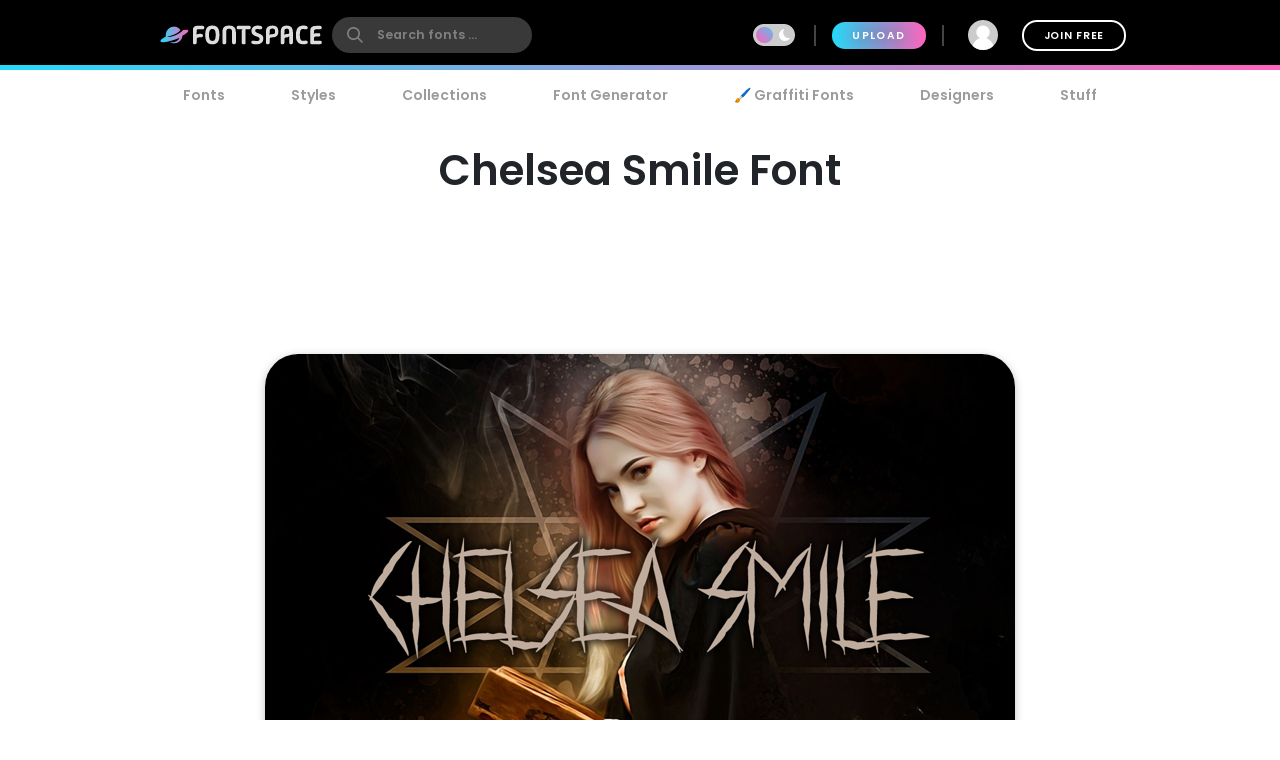

--- FILE ---
content_type: text/plain;charset=UTF-8
request_url: https://c.pub.network/v2/c
body_size: -263
content:
c954894c-5220-4866-9b33-b40274f49ffc

--- FILE ---
content_type: text/plain;charset=UTF-8
request_url: https://c.pub.network/v2/c
body_size: -113
content:
b9ae4c4c-a8c0-4dac-8e4c-8d34d4d2828f